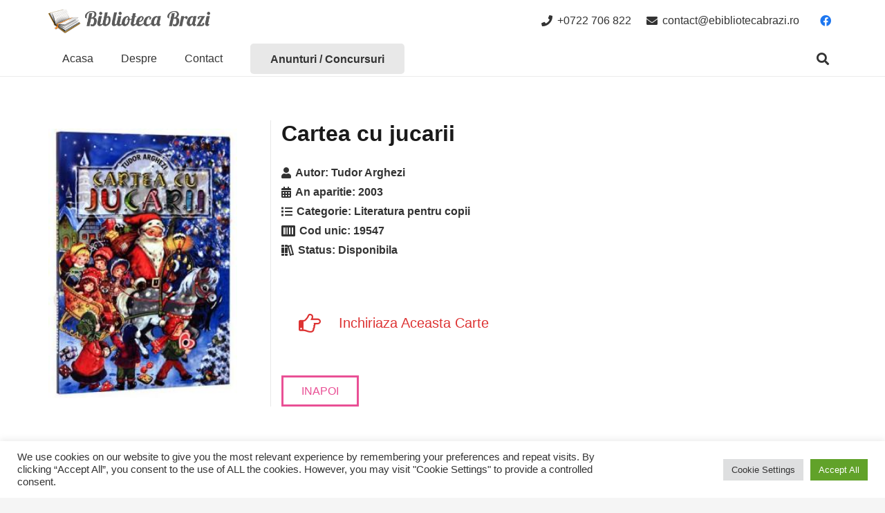

--- FILE ---
content_type: text/html; charset=utf-8
request_url: https://www.google.com/recaptcha/api2/anchor?ar=1&k=6LdpB4UbAAAAAMlMoAQMgGORUO6Xm8-dytlKcs-I&co=aHR0cHM6Ly9lYmlibGlvdGVjYWJyYXppLnJvOjQ0Mw..&hl=ro&v=PoyoqOPhxBO7pBk68S4YbpHZ&theme=light&size=normal&anchor-ms=20000&execute-ms=30000&cb=7jjviu8ez78j
body_size: 49721
content:
<!DOCTYPE HTML><html dir="ltr" lang="ro"><head><meta http-equiv="Content-Type" content="text/html; charset=UTF-8">
<meta http-equiv="X-UA-Compatible" content="IE=edge">
<title>reCAPTCHA</title>
<style type="text/css">
/* cyrillic-ext */
@font-face {
  font-family: 'Roboto';
  font-style: normal;
  font-weight: 400;
  font-stretch: 100%;
  src: url(//fonts.gstatic.com/s/roboto/v48/KFO7CnqEu92Fr1ME7kSn66aGLdTylUAMa3GUBHMdazTgWw.woff2) format('woff2');
  unicode-range: U+0460-052F, U+1C80-1C8A, U+20B4, U+2DE0-2DFF, U+A640-A69F, U+FE2E-FE2F;
}
/* cyrillic */
@font-face {
  font-family: 'Roboto';
  font-style: normal;
  font-weight: 400;
  font-stretch: 100%;
  src: url(//fonts.gstatic.com/s/roboto/v48/KFO7CnqEu92Fr1ME7kSn66aGLdTylUAMa3iUBHMdazTgWw.woff2) format('woff2');
  unicode-range: U+0301, U+0400-045F, U+0490-0491, U+04B0-04B1, U+2116;
}
/* greek-ext */
@font-face {
  font-family: 'Roboto';
  font-style: normal;
  font-weight: 400;
  font-stretch: 100%;
  src: url(//fonts.gstatic.com/s/roboto/v48/KFO7CnqEu92Fr1ME7kSn66aGLdTylUAMa3CUBHMdazTgWw.woff2) format('woff2');
  unicode-range: U+1F00-1FFF;
}
/* greek */
@font-face {
  font-family: 'Roboto';
  font-style: normal;
  font-weight: 400;
  font-stretch: 100%;
  src: url(//fonts.gstatic.com/s/roboto/v48/KFO7CnqEu92Fr1ME7kSn66aGLdTylUAMa3-UBHMdazTgWw.woff2) format('woff2');
  unicode-range: U+0370-0377, U+037A-037F, U+0384-038A, U+038C, U+038E-03A1, U+03A3-03FF;
}
/* math */
@font-face {
  font-family: 'Roboto';
  font-style: normal;
  font-weight: 400;
  font-stretch: 100%;
  src: url(//fonts.gstatic.com/s/roboto/v48/KFO7CnqEu92Fr1ME7kSn66aGLdTylUAMawCUBHMdazTgWw.woff2) format('woff2');
  unicode-range: U+0302-0303, U+0305, U+0307-0308, U+0310, U+0312, U+0315, U+031A, U+0326-0327, U+032C, U+032F-0330, U+0332-0333, U+0338, U+033A, U+0346, U+034D, U+0391-03A1, U+03A3-03A9, U+03B1-03C9, U+03D1, U+03D5-03D6, U+03F0-03F1, U+03F4-03F5, U+2016-2017, U+2034-2038, U+203C, U+2040, U+2043, U+2047, U+2050, U+2057, U+205F, U+2070-2071, U+2074-208E, U+2090-209C, U+20D0-20DC, U+20E1, U+20E5-20EF, U+2100-2112, U+2114-2115, U+2117-2121, U+2123-214F, U+2190, U+2192, U+2194-21AE, U+21B0-21E5, U+21F1-21F2, U+21F4-2211, U+2213-2214, U+2216-22FF, U+2308-230B, U+2310, U+2319, U+231C-2321, U+2336-237A, U+237C, U+2395, U+239B-23B7, U+23D0, U+23DC-23E1, U+2474-2475, U+25AF, U+25B3, U+25B7, U+25BD, U+25C1, U+25CA, U+25CC, U+25FB, U+266D-266F, U+27C0-27FF, U+2900-2AFF, U+2B0E-2B11, U+2B30-2B4C, U+2BFE, U+3030, U+FF5B, U+FF5D, U+1D400-1D7FF, U+1EE00-1EEFF;
}
/* symbols */
@font-face {
  font-family: 'Roboto';
  font-style: normal;
  font-weight: 400;
  font-stretch: 100%;
  src: url(//fonts.gstatic.com/s/roboto/v48/KFO7CnqEu92Fr1ME7kSn66aGLdTylUAMaxKUBHMdazTgWw.woff2) format('woff2');
  unicode-range: U+0001-000C, U+000E-001F, U+007F-009F, U+20DD-20E0, U+20E2-20E4, U+2150-218F, U+2190, U+2192, U+2194-2199, U+21AF, U+21E6-21F0, U+21F3, U+2218-2219, U+2299, U+22C4-22C6, U+2300-243F, U+2440-244A, U+2460-24FF, U+25A0-27BF, U+2800-28FF, U+2921-2922, U+2981, U+29BF, U+29EB, U+2B00-2BFF, U+4DC0-4DFF, U+FFF9-FFFB, U+10140-1018E, U+10190-1019C, U+101A0, U+101D0-101FD, U+102E0-102FB, U+10E60-10E7E, U+1D2C0-1D2D3, U+1D2E0-1D37F, U+1F000-1F0FF, U+1F100-1F1AD, U+1F1E6-1F1FF, U+1F30D-1F30F, U+1F315, U+1F31C, U+1F31E, U+1F320-1F32C, U+1F336, U+1F378, U+1F37D, U+1F382, U+1F393-1F39F, U+1F3A7-1F3A8, U+1F3AC-1F3AF, U+1F3C2, U+1F3C4-1F3C6, U+1F3CA-1F3CE, U+1F3D4-1F3E0, U+1F3ED, U+1F3F1-1F3F3, U+1F3F5-1F3F7, U+1F408, U+1F415, U+1F41F, U+1F426, U+1F43F, U+1F441-1F442, U+1F444, U+1F446-1F449, U+1F44C-1F44E, U+1F453, U+1F46A, U+1F47D, U+1F4A3, U+1F4B0, U+1F4B3, U+1F4B9, U+1F4BB, U+1F4BF, U+1F4C8-1F4CB, U+1F4D6, U+1F4DA, U+1F4DF, U+1F4E3-1F4E6, U+1F4EA-1F4ED, U+1F4F7, U+1F4F9-1F4FB, U+1F4FD-1F4FE, U+1F503, U+1F507-1F50B, U+1F50D, U+1F512-1F513, U+1F53E-1F54A, U+1F54F-1F5FA, U+1F610, U+1F650-1F67F, U+1F687, U+1F68D, U+1F691, U+1F694, U+1F698, U+1F6AD, U+1F6B2, U+1F6B9-1F6BA, U+1F6BC, U+1F6C6-1F6CF, U+1F6D3-1F6D7, U+1F6E0-1F6EA, U+1F6F0-1F6F3, U+1F6F7-1F6FC, U+1F700-1F7FF, U+1F800-1F80B, U+1F810-1F847, U+1F850-1F859, U+1F860-1F887, U+1F890-1F8AD, U+1F8B0-1F8BB, U+1F8C0-1F8C1, U+1F900-1F90B, U+1F93B, U+1F946, U+1F984, U+1F996, U+1F9E9, U+1FA00-1FA6F, U+1FA70-1FA7C, U+1FA80-1FA89, U+1FA8F-1FAC6, U+1FACE-1FADC, U+1FADF-1FAE9, U+1FAF0-1FAF8, U+1FB00-1FBFF;
}
/* vietnamese */
@font-face {
  font-family: 'Roboto';
  font-style: normal;
  font-weight: 400;
  font-stretch: 100%;
  src: url(//fonts.gstatic.com/s/roboto/v48/KFO7CnqEu92Fr1ME7kSn66aGLdTylUAMa3OUBHMdazTgWw.woff2) format('woff2');
  unicode-range: U+0102-0103, U+0110-0111, U+0128-0129, U+0168-0169, U+01A0-01A1, U+01AF-01B0, U+0300-0301, U+0303-0304, U+0308-0309, U+0323, U+0329, U+1EA0-1EF9, U+20AB;
}
/* latin-ext */
@font-face {
  font-family: 'Roboto';
  font-style: normal;
  font-weight: 400;
  font-stretch: 100%;
  src: url(//fonts.gstatic.com/s/roboto/v48/KFO7CnqEu92Fr1ME7kSn66aGLdTylUAMa3KUBHMdazTgWw.woff2) format('woff2');
  unicode-range: U+0100-02BA, U+02BD-02C5, U+02C7-02CC, U+02CE-02D7, U+02DD-02FF, U+0304, U+0308, U+0329, U+1D00-1DBF, U+1E00-1E9F, U+1EF2-1EFF, U+2020, U+20A0-20AB, U+20AD-20C0, U+2113, U+2C60-2C7F, U+A720-A7FF;
}
/* latin */
@font-face {
  font-family: 'Roboto';
  font-style: normal;
  font-weight: 400;
  font-stretch: 100%;
  src: url(//fonts.gstatic.com/s/roboto/v48/KFO7CnqEu92Fr1ME7kSn66aGLdTylUAMa3yUBHMdazQ.woff2) format('woff2');
  unicode-range: U+0000-00FF, U+0131, U+0152-0153, U+02BB-02BC, U+02C6, U+02DA, U+02DC, U+0304, U+0308, U+0329, U+2000-206F, U+20AC, U+2122, U+2191, U+2193, U+2212, U+2215, U+FEFF, U+FFFD;
}
/* cyrillic-ext */
@font-face {
  font-family: 'Roboto';
  font-style: normal;
  font-weight: 500;
  font-stretch: 100%;
  src: url(//fonts.gstatic.com/s/roboto/v48/KFO7CnqEu92Fr1ME7kSn66aGLdTylUAMa3GUBHMdazTgWw.woff2) format('woff2');
  unicode-range: U+0460-052F, U+1C80-1C8A, U+20B4, U+2DE0-2DFF, U+A640-A69F, U+FE2E-FE2F;
}
/* cyrillic */
@font-face {
  font-family: 'Roboto';
  font-style: normal;
  font-weight: 500;
  font-stretch: 100%;
  src: url(//fonts.gstatic.com/s/roboto/v48/KFO7CnqEu92Fr1ME7kSn66aGLdTylUAMa3iUBHMdazTgWw.woff2) format('woff2');
  unicode-range: U+0301, U+0400-045F, U+0490-0491, U+04B0-04B1, U+2116;
}
/* greek-ext */
@font-face {
  font-family: 'Roboto';
  font-style: normal;
  font-weight: 500;
  font-stretch: 100%;
  src: url(//fonts.gstatic.com/s/roboto/v48/KFO7CnqEu92Fr1ME7kSn66aGLdTylUAMa3CUBHMdazTgWw.woff2) format('woff2');
  unicode-range: U+1F00-1FFF;
}
/* greek */
@font-face {
  font-family: 'Roboto';
  font-style: normal;
  font-weight: 500;
  font-stretch: 100%;
  src: url(//fonts.gstatic.com/s/roboto/v48/KFO7CnqEu92Fr1ME7kSn66aGLdTylUAMa3-UBHMdazTgWw.woff2) format('woff2');
  unicode-range: U+0370-0377, U+037A-037F, U+0384-038A, U+038C, U+038E-03A1, U+03A3-03FF;
}
/* math */
@font-face {
  font-family: 'Roboto';
  font-style: normal;
  font-weight: 500;
  font-stretch: 100%;
  src: url(//fonts.gstatic.com/s/roboto/v48/KFO7CnqEu92Fr1ME7kSn66aGLdTylUAMawCUBHMdazTgWw.woff2) format('woff2');
  unicode-range: U+0302-0303, U+0305, U+0307-0308, U+0310, U+0312, U+0315, U+031A, U+0326-0327, U+032C, U+032F-0330, U+0332-0333, U+0338, U+033A, U+0346, U+034D, U+0391-03A1, U+03A3-03A9, U+03B1-03C9, U+03D1, U+03D5-03D6, U+03F0-03F1, U+03F4-03F5, U+2016-2017, U+2034-2038, U+203C, U+2040, U+2043, U+2047, U+2050, U+2057, U+205F, U+2070-2071, U+2074-208E, U+2090-209C, U+20D0-20DC, U+20E1, U+20E5-20EF, U+2100-2112, U+2114-2115, U+2117-2121, U+2123-214F, U+2190, U+2192, U+2194-21AE, U+21B0-21E5, U+21F1-21F2, U+21F4-2211, U+2213-2214, U+2216-22FF, U+2308-230B, U+2310, U+2319, U+231C-2321, U+2336-237A, U+237C, U+2395, U+239B-23B7, U+23D0, U+23DC-23E1, U+2474-2475, U+25AF, U+25B3, U+25B7, U+25BD, U+25C1, U+25CA, U+25CC, U+25FB, U+266D-266F, U+27C0-27FF, U+2900-2AFF, U+2B0E-2B11, U+2B30-2B4C, U+2BFE, U+3030, U+FF5B, U+FF5D, U+1D400-1D7FF, U+1EE00-1EEFF;
}
/* symbols */
@font-face {
  font-family: 'Roboto';
  font-style: normal;
  font-weight: 500;
  font-stretch: 100%;
  src: url(//fonts.gstatic.com/s/roboto/v48/KFO7CnqEu92Fr1ME7kSn66aGLdTylUAMaxKUBHMdazTgWw.woff2) format('woff2');
  unicode-range: U+0001-000C, U+000E-001F, U+007F-009F, U+20DD-20E0, U+20E2-20E4, U+2150-218F, U+2190, U+2192, U+2194-2199, U+21AF, U+21E6-21F0, U+21F3, U+2218-2219, U+2299, U+22C4-22C6, U+2300-243F, U+2440-244A, U+2460-24FF, U+25A0-27BF, U+2800-28FF, U+2921-2922, U+2981, U+29BF, U+29EB, U+2B00-2BFF, U+4DC0-4DFF, U+FFF9-FFFB, U+10140-1018E, U+10190-1019C, U+101A0, U+101D0-101FD, U+102E0-102FB, U+10E60-10E7E, U+1D2C0-1D2D3, U+1D2E0-1D37F, U+1F000-1F0FF, U+1F100-1F1AD, U+1F1E6-1F1FF, U+1F30D-1F30F, U+1F315, U+1F31C, U+1F31E, U+1F320-1F32C, U+1F336, U+1F378, U+1F37D, U+1F382, U+1F393-1F39F, U+1F3A7-1F3A8, U+1F3AC-1F3AF, U+1F3C2, U+1F3C4-1F3C6, U+1F3CA-1F3CE, U+1F3D4-1F3E0, U+1F3ED, U+1F3F1-1F3F3, U+1F3F5-1F3F7, U+1F408, U+1F415, U+1F41F, U+1F426, U+1F43F, U+1F441-1F442, U+1F444, U+1F446-1F449, U+1F44C-1F44E, U+1F453, U+1F46A, U+1F47D, U+1F4A3, U+1F4B0, U+1F4B3, U+1F4B9, U+1F4BB, U+1F4BF, U+1F4C8-1F4CB, U+1F4D6, U+1F4DA, U+1F4DF, U+1F4E3-1F4E6, U+1F4EA-1F4ED, U+1F4F7, U+1F4F9-1F4FB, U+1F4FD-1F4FE, U+1F503, U+1F507-1F50B, U+1F50D, U+1F512-1F513, U+1F53E-1F54A, U+1F54F-1F5FA, U+1F610, U+1F650-1F67F, U+1F687, U+1F68D, U+1F691, U+1F694, U+1F698, U+1F6AD, U+1F6B2, U+1F6B9-1F6BA, U+1F6BC, U+1F6C6-1F6CF, U+1F6D3-1F6D7, U+1F6E0-1F6EA, U+1F6F0-1F6F3, U+1F6F7-1F6FC, U+1F700-1F7FF, U+1F800-1F80B, U+1F810-1F847, U+1F850-1F859, U+1F860-1F887, U+1F890-1F8AD, U+1F8B0-1F8BB, U+1F8C0-1F8C1, U+1F900-1F90B, U+1F93B, U+1F946, U+1F984, U+1F996, U+1F9E9, U+1FA00-1FA6F, U+1FA70-1FA7C, U+1FA80-1FA89, U+1FA8F-1FAC6, U+1FACE-1FADC, U+1FADF-1FAE9, U+1FAF0-1FAF8, U+1FB00-1FBFF;
}
/* vietnamese */
@font-face {
  font-family: 'Roboto';
  font-style: normal;
  font-weight: 500;
  font-stretch: 100%;
  src: url(//fonts.gstatic.com/s/roboto/v48/KFO7CnqEu92Fr1ME7kSn66aGLdTylUAMa3OUBHMdazTgWw.woff2) format('woff2');
  unicode-range: U+0102-0103, U+0110-0111, U+0128-0129, U+0168-0169, U+01A0-01A1, U+01AF-01B0, U+0300-0301, U+0303-0304, U+0308-0309, U+0323, U+0329, U+1EA0-1EF9, U+20AB;
}
/* latin-ext */
@font-face {
  font-family: 'Roboto';
  font-style: normal;
  font-weight: 500;
  font-stretch: 100%;
  src: url(//fonts.gstatic.com/s/roboto/v48/KFO7CnqEu92Fr1ME7kSn66aGLdTylUAMa3KUBHMdazTgWw.woff2) format('woff2');
  unicode-range: U+0100-02BA, U+02BD-02C5, U+02C7-02CC, U+02CE-02D7, U+02DD-02FF, U+0304, U+0308, U+0329, U+1D00-1DBF, U+1E00-1E9F, U+1EF2-1EFF, U+2020, U+20A0-20AB, U+20AD-20C0, U+2113, U+2C60-2C7F, U+A720-A7FF;
}
/* latin */
@font-face {
  font-family: 'Roboto';
  font-style: normal;
  font-weight: 500;
  font-stretch: 100%;
  src: url(//fonts.gstatic.com/s/roboto/v48/KFO7CnqEu92Fr1ME7kSn66aGLdTylUAMa3yUBHMdazQ.woff2) format('woff2');
  unicode-range: U+0000-00FF, U+0131, U+0152-0153, U+02BB-02BC, U+02C6, U+02DA, U+02DC, U+0304, U+0308, U+0329, U+2000-206F, U+20AC, U+2122, U+2191, U+2193, U+2212, U+2215, U+FEFF, U+FFFD;
}
/* cyrillic-ext */
@font-face {
  font-family: 'Roboto';
  font-style: normal;
  font-weight: 900;
  font-stretch: 100%;
  src: url(//fonts.gstatic.com/s/roboto/v48/KFO7CnqEu92Fr1ME7kSn66aGLdTylUAMa3GUBHMdazTgWw.woff2) format('woff2');
  unicode-range: U+0460-052F, U+1C80-1C8A, U+20B4, U+2DE0-2DFF, U+A640-A69F, U+FE2E-FE2F;
}
/* cyrillic */
@font-face {
  font-family: 'Roboto';
  font-style: normal;
  font-weight: 900;
  font-stretch: 100%;
  src: url(//fonts.gstatic.com/s/roboto/v48/KFO7CnqEu92Fr1ME7kSn66aGLdTylUAMa3iUBHMdazTgWw.woff2) format('woff2');
  unicode-range: U+0301, U+0400-045F, U+0490-0491, U+04B0-04B1, U+2116;
}
/* greek-ext */
@font-face {
  font-family: 'Roboto';
  font-style: normal;
  font-weight: 900;
  font-stretch: 100%;
  src: url(//fonts.gstatic.com/s/roboto/v48/KFO7CnqEu92Fr1ME7kSn66aGLdTylUAMa3CUBHMdazTgWw.woff2) format('woff2');
  unicode-range: U+1F00-1FFF;
}
/* greek */
@font-face {
  font-family: 'Roboto';
  font-style: normal;
  font-weight: 900;
  font-stretch: 100%;
  src: url(//fonts.gstatic.com/s/roboto/v48/KFO7CnqEu92Fr1ME7kSn66aGLdTylUAMa3-UBHMdazTgWw.woff2) format('woff2');
  unicode-range: U+0370-0377, U+037A-037F, U+0384-038A, U+038C, U+038E-03A1, U+03A3-03FF;
}
/* math */
@font-face {
  font-family: 'Roboto';
  font-style: normal;
  font-weight: 900;
  font-stretch: 100%;
  src: url(//fonts.gstatic.com/s/roboto/v48/KFO7CnqEu92Fr1ME7kSn66aGLdTylUAMawCUBHMdazTgWw.woff2) format('woff2');
  unicode-range: U+0302-0303, U+0305, U+0307-0308, U+0310, U+0312, U+0315, U+031A, U+0326-0327, U+032C, U+032F-0330, U+0332-0333, U+0338, U+033A, U+0346, U+034D, U+0391-03A1, U+03A3-03A9, U+03B1-03C9, U+03D1, U+03D5-03D6, U+03F0-03F1, U+03F4-03F5, U+2016-2017, U+2034-2038, U+203C, U+2040, U+2043, U+2047, U+2050, U+2057, U+205F, U+2070-2071, U+2074-208E, U+2090-209C, U+20D0-20DC, U+20E1, U+20E5-20EF, U+2100-2112, U+2114-2115, U+2117-2121, U+2123-214F, U+2190, U+2192, U+2194-21AE, U+21B0-21E5, U+21F1-21F2, U+21F4-2211, U+2213-2214, U+2216-22FF, U+2308-230B, U+2310, U+2319, U+231C-2321, U+2336-237A, U+237C, U+2395, U+239B-23B7, U+23D0, U+23DC-23E1, U+2474-2475, U+25AF, U+25B3, U+25B7, U+25BD, U+25C1, U+25CA, U+25CC, U+25FB, U+266D-266F, U+27C0-27FF, U+2900-2AFF, U+2B0E-2B11, U+2B30-2B4C, U+2BFE, U+3030, U+FF5B, U+FF5D, U+1D400-1D7FF, U+1EE00-1EEFF;
}
/* symbols */
@font-face {
  font-family: 'Roboto';
  font-style: normal;
  font-weight: 900;
  font-stretch: 100%;
  src: url(//fonts.gstatic.com/s/roboto/v48/KFO7CnqEu92Fr1ME7kSn66aGLdTylUAMaxKUBHMdazTgWw.woff2) format('woff2');
  unicode-range: U+0001-000C, U+000E-001F, U+007F-009F, U+20DD-20E0, U+20E2-20E4, U+2150-218F, U+2190, U+2192, U+2194-2199, U+21AF, U+21E6-21F0, U+21F3, U+2218-2219, U+2299, U+22C4-22C6, U+2300-243F, U+2440-244A, U+2460-24FF, U+25A0-27BF, U+2800-28FF, U+2921-2922, U+2981, U+29BF, U+29EB, U+2B00-2BFF, U+4DC0-4DFF, U+FFF9-FFFB, U+10140-1018E, U+10190-1019C, U+101A0, U+101D0-101FD, U+102E0-102FB, U+10E60-10E7E, U+1D2C0-1D2D3, U+1D2E0-1D37F, U+1F000-1F0FF, U+1F100-1F1AD, U+1F1E6-1F1FF, U+1F30D-1F30F, U+1F315, U+1F31C, U+1F31E, U+1F320-1F32C, U+1F336, U+1F378, U+1F37D, U+1F382, U+1F393-1F39F, U+1F3A7-1F3A8, U+1F3AC-1F3AF, U+1F3C2, U+1F3C4-1F3C6, U+1F3CA-1F3CE, U+1F3D4-1F3E0, U+1F3ED, U+1F3F1-1F3F3, U+1F3F5-1F3F7, U+1F408, U+1F415, U+1F41F, U+1F426, U+1F43F, U+1F441-1F442, U+1F444, U+1F446-1F449, U+1F44C-1F44E, U+1F453, U+1F46A, U+1F47D, U+1F4A3, U+1F4B0, U+1F4B3, U+1F4B9, U+1F4BB, U+1F4BF, U+1F4C8-1F4CB, U+1F4D6, U+1F4DA, U+1F4DF, U+1F4E3-1F4E6, U+1F4EA-1F4ED, U+1F4F7, U+1F4F9-1F4FB, U+1F4FD-1F4FE, U+1F503, U+1F507-1F50B, U+1F50D, U+1F512-1F513, U+1F53E-1F54A, U+1F54F-1F5FA, U+1F610, U+1F650-1F67F, U+1F687, U+1F68D, U+1F691, U+1F694, U+1F698, U+1F6AD, U+1F6B2, U+1F6B9-1F6BA, U+1F6BC, U+1F6C6-1F6CF, U+1F6D3-1F6D7, U+1F6E0-1F6EA, U+1F6F0-1F6F3, U+1F6F7-1F6FC, U+1F700-1F7FF, U+1F800-1F80B, U+1F810-1F847, U+1F850-1F859, U+1F860-1F887, U+1F890-1F8AD, U+1F8B0-1F8BB, U+1F8C0-1F8C1, U+1F900-1F90B, U+1F93B, U+1F946, U+1F984, U+1F996, U+1F9E9, U+1FA00-1FA6F, U+1FA70-1FA7C, U+1FA80-1FA89, U+1FA8F-1FAC6, U+1FACE-1FADC, U+1FADF-1FAE9, U+1FAF0-1FAF8, U+1FB00-1FBFF;
}
/* vietnamese */
@font-face {
  font-family: 'Roboto';
  font-style: normal;
  font-weight: 900;
  font-stretch: 100%;
  src: url(//fonts.gstatic.com/s/roboto/v48/KFO7CnqEu92Fr1ME7kSn66aGLdTylUAMa3OUBHMdazTgWw.woff2) format('woff2');
  unicode-range: U+0102-0103, U+0110-0111, U+0128-0129, U+0168-0169, U+01A0-01A1, U+01AF-01B0, U+0300-0301, U+0303-0304, U+0308-0309, U+0323, U+0329, U+1EA0-1EF9, U+20AB;
}
/* latin-ext */
@font-face {
  font-family: 'Roboto';
  font-style: normal;
  font-weight: 900;
  font-stretch: 100%;
  src: url(//fonts.gstatic.com/s/roboto/v48/KFO7CnqEu92Fr1ME7kSn66aGLdTylUAMa3KUBHMdazTgWw.woff2) format('woff2');
  unicode-range: U+0100-02BA, U+02BD-02C5, U+02C7-02CC, U+02CE-02D7, U+02DD-02FF, U+0304, U+0308, U+0329, U+1D00-1DBF, U+1E00-1E9F, U+1EF2-1EFF, U+2020, U+20A0-20AB, U+20AD-20C0, U+2113, U+2C60-2C7F, U+A720-A7FF;
}
/* latin */
@font-face {
  font-family: 'Roboto';
  font-style: normal;
  font-weight: 900;
  font-stretch: 100%;
  src: url(//fonts.gstatic.com/s/roboto/v48/KFO7CnqEu92Fr1ME7kSn66aGLdTylUAMa3yUBHMdazQ.woff2) format('woff2');
  unicode-range: U+0000-00FF, U+0131, U+0152-0153, U+02BB-02BC, U+02C6, U+02DA, U+02DC, U+0304, U+0308, U+0329, U+2000-206F, U+20AC, U+2122, U+2191, U+2193, U+2212, U+2215, U+FEFF, U+FFFD;
}

</style>
<link rel="stylesheet" type="text/css" href="https://www.gstatic.com/recaptcha/releases/PoyoqOPhxBO7pBk68S4YbpHZ/styles__ltr.css">
<script nonce="M7eGOE82NbaAb84oz_b4tA" type="text/javascript">window['__recaptcha_api'] = 'https://www.google.com/recaptcha/api2/';</script>
<script type="text/javascript" src="https://www.gstatic.com/recaptcha/releases/PoyoqOPhxBO7pBk68S4YbpHZ/recaptcha__ro.js" nonce="M7eGOE82NbaAb84oz_b4tA">
      
    </script></head>
<body><div id="rc-anchor-alert" class="rc-anchor-alert"></div>
<input type="hidden" id="recaptcha-token" value="[base64]">
<script type="text/javascript" nonce="M7eGOE82NbaAb84oz_b4tA">
      recaptcha.anchor.Main.init("[\x22ainput\x22,[\x22bgdata\x22,\x22\x22,\[base64]/[base64]/[base64]/ZyhXLGgpOnEoW04sMjEsbF0sVywwKSxoKSxmYWxzZSxmYWxzZSl9Y2F0Y2goayl7RygzNTgsVyk/[base64]/[base64]/[base64]/[base64]/[base64]/[base64]/[base64]/bmV3IEJbT10oRFswXSk6dz09Mj9uZXcgQltPXShEWzBdLERbMV0pOnc9PTM/bmV3IEJbT10oRFswXSxEWzFdLERbMl0pOnc9PTQ/[base64]/[base64]/[base64]/[base64]/[base64]\\u003d\x22,\[base64]\x22,\x22HnFSBsONGMKQXMK/wrxawpdLScOmC3N/woXCmcOiwrXDojh3S33CmxRDOsKJVHnCj1fDu27CuMK8QsOGw4/CjcOdZ8O/e3nCosOWwrRcw74IaMOZwoXDuDXChMK3cAFYwo4Bwr3CtibDrijCnxsfwrNvKQ/[base64]/CogRseADDgnBkwoFawofDr0omw5QUG8KxTl4PNcOXw4Q3wqJMWiJkGMO/w7UfWMK9WcKlZcO4QxnCpsOtw6NQw6zDnsOhw6/[base64]/w5vDv8O4SMO0McOQDHkqw7/DqsKTWVV1Z8KAwqE8wo/[base64]/CosKJVcK3O8ObRsOiwqgiw63DgUBKw6A3XsOqw4LDi8OCZhYyw4LChMO7fMKaY143wqdWasOOwqlIHsKjEcOGwqAfw4DCkGERHcK1JMKqD1XDlMOcYsOGw77CojQ7Ln9OAlgmJDcsw6rDrR1hZsOqw6HDi8OGw6/DhsOIa8OFwoHDscOiw6LDsxJufMODdwjDqMOrw4gAw5nDqsOyMMK1XQXDkzXConRjw5zCicKDw7BBNXEqDMOTKFzCksOGwrjDtl5pZ8OGdjLDgn1IwrnDg8KxRyXDiE9zw43ClC/CtAFVCGfCszl2MRALHsKkw47DmBvDvcKqVFwWwqpfwpLCknAAI8KCNxzDvwMjw4XCiEwUW8OAw7TCpCMJYy3CncKBfg8lRBrCsDlYwoxuw5IJYkBcw44PGsOuS8K+ASgUJkpWw5HDj8KTZUPDigU8bgTCrWNSQMK/FMKfw551RGxew7g1w7fCqwTChMKSwoJfRkbDrMKMSEDCkkcIw5coKzlePhJpwpjDrcOjw5XCr8K4w4LDrX/CtFJQK8KkwodJT8OPBh/CiVNFwrXCgMK5wr3DsMOlw57DtwjCtC/DucOcwqs0w7/ClMO/VmtZWMK2w7bDvETDvwDCuDXCncKTOTRuFH8wU1VXwq00w655wozCqcKfw5Bhw7bDh0HCsk/[base64]/HgPDsEXCpMOTH8OAasKRwrXDksKie1hWWl/Cj00FHMO7RMKlRXg7eG0ewq5Mwr/DlMKMTWdsGsKLwqLCm8OmDsOkw4TDscKvKRnDkEN0wpURDVYxw6N4w7HDsMKoCMKeXGMLXcKCwrQ8WUoIYmLDl8OOw7kew5LDqyvDggU4Xndjwp8Ywq/Ds8Oewpg9wpTDrRfCr8O4GMOTw7XDkMOpcxXDuzvDpcOqwq4tQQ4cw5sRwqBow7zCsEPDv2sPHcObUQJQwqvCjR/[base64]/DiMOnw4nDqMObwqfDgcKtw6Izwq5bH8KlasOzw5/CmcKVw5nDqMKmwqcDw5rDgwFtS0QDZcOFw70cw6XCtF/DmArDicONwrjDkTjCnMKYwrN2w4zDtn/DihYxw4Z/[base64]/Don8ncMOkwqUbw4jDoCIEw4bCtSVYUcOncsK6MsO2D8O9aXnDrDcdw67CmT/[base64]/[base64]/DjGjDnMKPw49RE0TDrjRqcAppVzc5AcOjw6DCn8KoT8KtZUc3N23CscOvZ8ObAMKHwp8pBsOwwrVNBsKlwoYYMwcDGHICMEwWVcOjGUfCtQXCgTALw759wpXCjMK1NGspw6JoTsKdwo/DlMKQw5XCjMO/w7nCiMKqOcOywrsWwqvCqFXDjcKCbcOMRMOmUQXDgUROw7tPRcOCwrTDvURcwro7b8K/[base64]/PBJdw67DgmrCkz57J080AsOJFsKKSm3DnsOFNDQeVwfCj2PDnsOywr0twr3Dk8K9wq0Gw7ovwrjCi1PCrcKKbwbDnX3Dq2xNw6nDsMOawrh4R8KIwpPCt08lwqTCncKIwphUw5XCqkMyAcOCRz/[base64]/Dg3HDk8K1w57DjMO+eMOgNyvDrsKrf09WHMOFw6B2GT7DvHtEL8Oiw7jCjMO6ZsOXwofDsUHDusOkw65IworDojPDu8O2w5ViwqoOwoLDpsKCHcKMw4Enwo3DkRTDhBJ/wo7DtxDCp3jDnsKAU8ORN8O2LlhIwpluwq8uwqzDkgEfaAgEwpdrLMKxJ0YEwofCmUoHEB3CrMOrRcOZwr5tw5TCgcOPW8Ocw6LDs8K5Ji3DicKCbMOEw4DDqH5uwrs2w5zDhMKvZHIjwpjDvyUiw7DDq2zCmU4JTHjCoMK/w6zCnzFQw4rDusKZLltnw6TDsGgBwqnCpgQew6DDhMKVd8OPwpdKw5t3AsOuHDbCr8KqZ8OiOTTDr3gVF2gnZ1bDlGo9F27DvcKbUUExw54cw6cIBUkTHMOswpbCn0PCmcKiWR/Cu8KYK3QYwowSwr9yDMK5bcOlwqwiwovCrcODw5MAwqIWwrQxRirDsUPDpcKPJEcqw6fCsgnDn8KEwpYNPsOqw43CuWd3V8KbJmfCr8OeUcO1w70nw7hSw4Jyw5oMZcOSQy87woJGw6HDrcOvZHlvw4PCk04+O8K/w4fCqsOYw68wbVXCgcKMf8OBBQXDpAHDuWLCm8K4PTrCnQDCgWvDlMKlwovCjW0OC1IccSJBWMKAZ8KYw7bChUnDt28Dw6XCl0FEY0PCgFnCj8O9w7fCojUtdMK+w608w7tHw7/[base64]/[base64]/A3vCl34KP8OUJwBBcsKTFsKswozCsMOww77Ds2kPSMO7woLDjcO3Z03ChRAUw4TDl8KNH8KuA3A7wpjDmjg9RgQ6w65rwrFbPsO+I8OYADbDsMOaeFjDqcO8AHzDtcOBDQJzJDAqVsOQwp8qO2Z3w5s6N13Crnw+cQV8AiJMY2bCtMOew7jDncK2ecOnMjDCiz/DusO+fcOhw4XDoDhYLRwXw5zDhMOdCnjDnsK7wrZXYcOew7U1w5bCqxTCocK9YAxrES8pacKMW3YiwozClgHDilHCnznDrsOuwpjCmnYHDkgbwr/[base64]/woLCrnRXw7dKUEwGaAzCpcO8w5F6wqzDqcO8ORFlQ8KaLS7CtnTDl8KtT0BcODTCg8KmBxxtWhFXw7lZw5vCjTXDqMO6LcO+amHCqMOYOQPDlcKCJzwMw4/CmX7DqMObw4LDpMKXwpQrw5jDosO9XjHDv3jDnmQAwqsSwrDCvjdUw4nCiWTCjDVIw6TDrgohacONw57CmQvDjBx9w6URwonCqMOJw719GyBQA8KuX8KUFsO4w6BAw5nDjMOsw68GI1xADcKPLDAlAEAzwoXCjh7CjhxYRRIew67Chx5/w7bClmtqwr3DgSvDmcKyO8O6Jm4OwrjCssKdw6PCk8Orw6zCvcO0w4XChMOcwpHDplLClWYKw6Q0wp/DkUTDoMOuBFQrViorw70tBXh7wq8oIcOvCFpWVXPCiMKew6DDjcKdwqZow5hnwoN8XF3DinnCgMKcUjtSwp9dWcKYWcKCwrUyfcKmwo4ew7R/AXQPw68hw7JmRsOWM0nDrCzCgA0dw7jDlcKxwrnCncK7w6nDqhjCuUbDlMKcbcKfw7/DhcORM8KGwrHCslcjw7YyasK8wowFwqFIw5fDt8Oia8O3wo9UwoxYXjvDq8KqwoHCi0xdwonDicK9TcOQwpQuw5rDqljDmcO3w77CrsKXchfDsADCi8OJw55hw7XDmcO+w7gTw4ZtFCLDlnnDjATCpsOSGMK8w7oqMhjDscKdwpVOZDPDrcKVw4PDuA/CmsKSw5DDqsKARztaC8KNNyLDqsOmw7g/bcKtw4BOw64vw5rCvMKeCmXCmMOCVzRDGMOww65GPQ5JGgDCuQTDgykSw4xfw6V+IT5GOsOuwo8lMg/[base64]/[base64]/XcKOP1HCh8OHGMO/[base64]/DmmJeeWzDlTIMa0Mxw5fDsTbDpRHDhXfCr8OOwrTDvsOiOcOUA8O0w5VaTUcdZ8KIwonDvMKtSsOxcHBQGcKMwqhhw6LCsUBqwofDpMOlwr0vwqh4w7zCsS3DmUTDkmrClsKUEMKmVwpOwqnDgVLCqg0Mel7ChC7ChcOGwrjDocO3T2EmwqTDuMKrK2/Cl8Oiw6t7w4pLXcKNLsOXA8KKwpFITcOUw713w7vDpGcOPBR1HsO4wptFKMKIWjkhLQAlSMKMcMOzwrMsw5AowpVmWMO8KcKVY8OiT1nChgZvw7NtwonCnMKTdRRtMsKPwr82DXnDlWjCgGLDl2NLIA7Dr3sbCMOhC8KLUg/CvcOnwqzCm1vDmcOnw7wgUjlSwoNYw4HCuGBlw73DhlQhezjDoMKnECVgw7p0wrh8w6fCiwxbwoDDgMKnOS45GCZ0w5Auwq7DvSIdSsO4Ugc1w4XCg8OIGcOzAHzDgcO3OsKUwr/DisOZEz94R0hQw7bCpA8ewobCt8KowoHCt8ODR33DnX1vAkk9w4PCkcKbID1hwpzCusKXeERAf8KNGiJEw6UhwohUA8Omw5lxwqLCvB/Cm8KXEcOODGASLm8Kf8Ojw5Epb8Ouw6Uxwr83OF0TwoXCsTNqwozCtF3DocK1QMKMw4RYPsKuBMKqBcOdwobDlShEwqfCucKswoZuw4XDv8Otw6LCk2jCkcOBw6ILHRfDgsKLe0c/UsKMw7sbwqQyGyEdw5YxwqMVAhbDu1BCMMKASMOFV8KPw5wfw5hdw4jCnkBIE1nDk1RMwrIsXDdjM8KAw6jDjhQZeAjCtGHCpMO6H8OVw6bDvsOYVzsNNTtNfT/[base64]/DpMKgwovDj8Kww7/Dt8KvYcOrwqDDnFEGMsK+ZMKTwpkrw6PDjMOITEbDiMOLCFTDqcO8fMOBVjtxw4DCnwbDk1nDhsKKwqvDmsKjaX9+JcKww51AWGpUw5TDqX83QMKXw53CkMKBAA/DhSliYTfDghvDlMKLwqXCnSPCssKuw4fCs1fCjhDDsGcBR8OMNlgmE2nClyBGW3YbwqnCl8ODFntEWyDCosOqwqoFIhA1dgDCqsOfwo/[base64]/DgTnDvMK+ccKWHMOUw67DuH44w6zDtcOqCiEwwoPDpQDCqDZiwqVPw7HDonNPYArCqhLDgQoWDSHDjS3DrgjCvQ/Dn1YOBQIYHxvDuFw2HUhlw6VAMsKaQW0KHB/[base64]/w5BxF8KlwpnDjcOsw5MAwpEywqpcfUMHEMO5wrs2O8Kiw4XDocKJw5hyfcO8IUtWwq8xf8Okw7HDjgQHwqnDgloVwqlBwrrCrcOCwp7CrsO0w7HDo3JtwprCgBA2NgrCmcKvwp0QMUVSI3jCiyfCkD1/wq5UwofDiWEBw4PCqBXDlkXClMKgQCPDonrDrSoxaDPCjcKvDmp3w6XDsHrDqBTDnXk0w4TDmsOwwr/DnC5Xw7EtUcOqBsO0w5PCqMK3U8K6Z8O0wpLDtsKVK8OhPcOoGsOzwo/CuMOJwp4/wo3Dpnwmw6RWw6MRw6APw43DizzDnELDqcOKwr7Dg2o7wqHCu8ObGWU8wq7DsXjDlHXDkT3Cr0sRw5FVw5dYwq5yFHs4RmV4DcKtWcOjwoZVw4jCh1YwGzcnwoTCv8OuJ8KEaxAgw7vDlsOGw7zChcO4woUowr/[base64]/DtsKEfivCmSdTwqsKwoTDnsOROSLDrsKBw4B4w6vCnHDDjhnCgMKjPlQWe8KCRsKswobDncKJWcOKdA9oA3oNwq/CqzHChMOmwrfCs8OsVsKgECvClQElwoXCu8Oawq/DtsKvBC/CvVgvw4/CjMK5w7t6UBPCgzAMw4h5wrfDnCdiIMO0az/[base64]/[base64]/XwIBCMOJwqBOIcO7wq/CksK6w5BneyFWw6DDoRXCm8KQeHdcGHXDozzDrCoHaQ9Fw5fCojZVQMOWWMOuGRvCiMKNw7PDqhfDusOmD1DDmcKiwp85w7ZPcmZUTjXDrMKrD8O3X1x5JsOVw55PwrbDmCLDklo+w47Cq8ORBMORPHnDjSRfw4VAwpfDssKken/CilNTMcOZwp3DlMOaTMOxw7DChWbDrhclWsKLd3xSXsKUaMKLwrEaw40Dwp7Cg8KBw57CsW0+w6zCskl/ZsONwogcKcKJEUEBQMOlwprDr8Onw5DCpGDDhMOqwoHDlF/DuHDDjx/[base64]/DulbCkD1+woPDmcOzw4jDuQbChTQww5cgbl7ChRUsSMOvw55+w6XDucKoPQMUOMKXLsOSwp/Cg8K1w6fCj8OFJQrDncOWAMKrw5DDrSrCisKELW1ewqo8wrLDg8Kiw4EjJ8OibUvDpMOnw4rDrXHDksOKa8OtwoFaNTV1DBxYMz9Fwp7DssKzU3Zmw7vDlxJbwp1IasK1w5vCpsKiw4nCrn4wVwgochp/[base64]/[base64]/KFthAMO/[base64]/CtcKoE8K1w5wLUMKcwoTDpDPCuMOEPcKhw44ww53Dg2V4RUbDlsKdLBIwBsKVGmZEGi3CvR7DhcKbwoDCtg49YA1oK3nCo8OPUMOzfxopw4wIdcOUwqpmBsK5CMOowrVBHiV4wo7Dn8OqaBrDmsKhwo5Zw6TDuMKvw6LDk0rDnsOQwqoGGMKtRRjCkcK/w5jDgTIuDMOVw7xIwoLDlTkxw47CtMKhw6LCmMO0wpkWw5jDhcOswqpEOzQOIXA4UyjCrB5IGzc9fiwIw6Qzw4EaZ8OKw4YsFz7DvMKCKcK+wq5Gw78kw4/CmMKaUwN2KETDtktGwoPDkgoiw5zDhMOaf8KKMRbDmMO6fRvDk0sqc2jDjsKDw6oTScOpwqIpw68wwrcsw53CvsK8XMOOw6Ulw64BbMOQD8K0w4/Dm8KwI0hWw7fCim4IKk16bsK3bjEpwqjDolnClx5gSsOQT8K/dCLCmEvDk8OCw5LCg8Ovwr5+IVjCpBJ4wp9GexASWsKHZ0VNNV3CjRNsR0lAc1BtfmpbKxvDlzIJR8KPw5ZNwq7Ck8OrCMOww5gXw7xgX2PCkcO5wrdNGQHCkhtFwrvDl8KjI8OYw5d1J8KvwrnDr8Oqw7HDsW/CgcOCw6hPcg3DrMKwa8KiKcKJTyt5FDNNPzTCiMObw4XCpwjDpsKDw6N0HcOJw45bM8KXe8OcPcOxBw/DhhbDssOpN1XDr8KFJWIXfsKjLhhlSsKoHCLDg8Otw4gTw7PCqcK0wr0BwoQiwo/[base64]/DksOXLxjDhBgBw4rDtTrCkcO8K1BBw7jCksOlw54nw48yJH9pVDtAKsKbw7Fcwqodw47DhnI3w4gFwqhhw5kcw5DCkcKFEcKcK3pZW8KvwpBPbcOCw7PDhcOfw4NiBcKdw682d3RgfcOYaW/CiMK7wo5Bw7pWwoHDpcODLMOdZnnDgMK+wpR5OMK/[base64]/EyLDr0J/wq/CksObblhbw4jCiWpXw6fCnEXCtcKLwo4RFMORwqBfSsO/LQ/DjzxPwoRsw40UwqHCrCfDnMKvFQvDpzHDiyLDgTbCjmZ1wqYdeWfCuCbCiE4WDsKmw6jDscKdLyXDuEZYw4DDk8OBwodbNG7DkMKIR8KoBMOUwq5DPCHCssKxREbDpcKNI31BUMOdworChjLCu8KTwo7CnD/[base64]/F8OMwo3DmggQQwDDhMKuwrJwacKjeHXCtsKMKBopwoJTw5nCk0zCkFETEFDCh8O9dsKqw59bTyh+RgYaO8O3w75/NMKGAMKHVmFPw5bDm8KUwqAnMHzCrD/CmcKoO2BcHcOsHwLDnHDCjU8rEhEdwq3CscK3wqnDgHbDusOpw5EgfMKZwr7CjXzClMOMd8Klw6JFHsKdwo7CoFjCozjDicKXwrzCqkbDtcK4T8O3w6/Cv0gxXMKaw4N8KMOgdjQuYcKTw7N6wp5ywrrDnWgKwoLDlG1NaF8PaMKoJg4kFR7Dn0VXTTdYOA8yVT/[base64]/B8KEwp0fEB/DvQrCgcKIwr3CuMKswrvDrXzCncKRwrDDjcOFw7XDqMKiI8OUZ2QYaybCp8O/wpjDlj5FB05+NsKfJRYrw6zDuwbDp8KBw5vCtsK7w6zDhTDDiAUrw4LCsBvCjW95w6zCtMKmc8KRwpjDucK2w5ocwqFow5PCmWUxw4lQw6cJesKDwpLDk8OhPMKow5TDkA/Cs8KEw4jCncK9XFzClcOvw78cw6Abw7kNw4g9w53Csl/ChcKEwp/DicKdw6zCgsOaw5Fhwo/Dsg/DrnYGwqPDowXCgsOoJFxyEDPDr1bCo3wUHnlow6rCo8KnwqHDnsKGKMOAIjscw5hlw4V3w7TDrsOYw7xSFcOOUHM5KcOfw7Ezw6wDbwMyw58jUcOzw7wgwqfCtMKCwrU3wozCt8OoOcO/NMOrbcKew7/DscOPwoYdYTc5VVdEFMKGwpnCpsKowqjCmcKow50fw6hKFWg4LjzCuHYiw6YRHMOywqzCmCXDmcK4cz3CkMK1wp/CtsKKA8O/w4fDscOzw5HCn0nCr0xywo/CtsO8wrk/wqUUw7vCs8Kiw5YRf8KEPMOcacK/w5HDp1MIZk8Aw6PDvRg/[base64]/CtCfDhG7CosOnw6XClcOfXDzDlwTCrypewpcmw78eLA4Ww7PDvcOYCyxTI8K7wrcsEH97w4ZVDx/[base64]/DrMOxa2/[base64]/w7LCtcO/GGrDg8OxZjccwrNqwpBmwoBww5MFOFFCw5fDgMOtw67Ci8KDwrtraWBewqVxWFPCkMOWwq7CgcKCwo9Dw7sLHRJsOyxvR3tSw6Zgw4jChcKAwq7CnAvDisKaw4jDt146w7pCw4pcw5PDs2DDp8Khw6PDuMOAw77CvQ8dZcK4EsK5w7hNdcKbwp/[base64]/wptPNVTDulZJXArCrsKAwqcAwowKU8OuasKnw4XCvcKSMRzCtMORb8K1eCMYLMOrODtiNcOdw4Qrw6PDqjrDmBvDvy9LFX0NTcKlw5TDscK2TGTDpcK2AcKFSsOPwq7DtQV0dC5QwrLDoMORwpJEw6HDoU3CvSTDr3M4wpLCk0/[base64]/ClcK1SUvChhTDkkvDtMOmw5XCoyNswpIQUR11JMKZJknDqXEOZEfDoMK5wozDicK2XT3DicOXw5ALPMKbw7vDoMOZw6bCtcOrd8O/wpBSw7YdwqPDiMKjwr7DocKywojDl8KPwqXCvkRnL0LCjsOKGcO3KlFLwqF8wrHCucKYw4fDjALCucKdwp7DqSRNMlU2K1DCnXzDg8OZw5phwokRPcK2wqXCmcOSw68iw6NTw6Iawqx2wox8FMOaDsKpUMOLV8KnwoQXNMO5DcOdwo3ClnHCt8OtEi3CtMOiw4g/wp1nXksPainDn0BKwoPCosOuU3YHwrLCswjDmCMVQsKrXEp9fjc4BsKuZ2t9IcOXDMOuVGbCnsOZNE/DsMKQw4lVJETDoMKRwpzChGfDkU/[base64]/w5F/F1jCr8KGw5HCrgsywq3DjTjDj8KwfUpiw44occOSw4MuV8OAQ8O2esKlwo3DpMKswp0uY8Ksw6UCVBDCuxNQMmXDolpuR8OZIcOwFg8sw7B3wrvDtMKbZ8O6w4rDj8OkfMOrfcOQRsK5wqvDtFPDv1whZgxmwr/[base64]/CmSLCrizCjilHdsOzb8OEw4AfKToVMsKdwpLClRg1fcKzw4VMLcKNOcOXwrYOwrgFwoQ1w4LCrWjClMOkesKiHcO3PgPDpcK2w75xWGzDkHhPwpAWw5zDgiwHw7QIHEBqRmvCsQItXcKld8K2w4RObcOcwqLDg8KCwol0OyLCnMOPw4zDl8KuBMK/Pz09NjYDwoI/w5UXwr1ywpLCkj/CosKxw710wph5OMOdcS3ClTJ0wpLCpcO4wp/CqQPCgB8wIcK3OsKkGsO7dMKTCxLCohEzKQZqe2jDmChbwo3Cm8OCaMKRw48jVcOtKcKhBsK9UVFiR2R3OTfDnV0NwrtUw4jDgVt/TMKjw4/CpcO2OMK2w55hIEovEcOFwpDClz7DvxjCssOEXxZ3woQbwrpDV8K2KQDDjMKUw4PCknDCnxkmw6/DnxrDuzTDgkYSw67DscK7woUgw5pWO8KYOTnCrcKIO8KywovDl0ZHwpjDmcKfDRQhWsOvZW0TV8KcRUDDscKow7bDuk1PMzYgw4rCg8OKw4tIwpXDr1LCowJxw7XCiCVlwpovVhEFbEfCjcKKwpXChcKqw6EsEAnDtCNywqgyPcKLfsOiwpnCpgoSaQPCm3/[base64]/DogIkw5rCucOfN8K6PMKzw5xCMcKbwqtMwpXCnMKgQwo5RMKpNsKWw6jCklkaw55uwofDrjbCn0hJeMO0w6Y7wqpxCkjDn8K9DHrCoFJqSsK7TUbDlHTCukHDulURMcK4D8K6w77Dv8KKw4bDhsKEVcKGwqvCtG3DjkHDqzN+w7hBw4JjwphYDsKLwovDssOfAcOywo/[base64]/[base64]/[base64]/DlTrCmMK5w6nDjsKCG8KOQ2BnQDfDssK+BAvDg1IOwonCgCxIw4w3QQd9ZBcPwrXCpMOQfAMYwo/DkSB6w5BZwq7ClcOseTDDs8K2wobCgEjDizNjw6XCqsOZIsKFwp/CsMOEw7BZw4FLMcO6VsKLOcOuw5jCvcKhw6LCmmrCqTzCr8OQbMK6wq3CmMKVScK/wqopeC/DhSzDhGl3wobCuxRMwp/DqcOMLMONQsODcgXDoG3CuMOPP8O5wrZzw7rCh8KUw5HDqztyPMOvD0DCr3PClELCpmTDpTUFwpEYPcKdw77DmsKuwoZiY0XCn35cKXbDscOlYcKyQzdew7khccOdb8OjwrrCkcOTCCHDgsKHwrTDtCZDwo7CpcOMPMOCUsOOPBDCqMO/Q8OMdFtHw4c4wo3CucODLcOoMsOLwq3CiwXCowwCw7zDvEHDhRpnwpDCrTMAw753UWIdw6Ahw45/O2vDsD3CqcKlw5bCmmTCmcKnNcOIH2pzD8KHJcKDwovDq2/DmMKOBsKubmHChcKfwqvDlsKbNB3CtMK1cMK8wq1iwpfCqsOzwpfCqsKbaRbCgwTCtsOzw7dGwo3CrMKNY28XIy5QwrfCvhFlB3fCrmNFwq3DocKgw5ERJsOpw6F9w4lFwp4nFijClsK1wqF/[base64]/wrVWDcKdOSwkwobDrsKpMRjCqMKSEcKowrFbwr0UIysGwq/[base64]/M0LCucKmUSd7w70GT1HDgGjCk8K8Q8K8RMOoQ8KywqnClgrDrXHCvMKOw7pfw516JsKmwofClR3DpGbDh0nDuWnDqC7CkGjDsQ8MZHjDiSgfaz5RF8KlZhPDscOGwqHDvsKywrpSw5Qew5vDgWzCiE5ba8KDODo+Uj/Cj8K5KSXDp8Oxwp3DpTJ/DwrCkMOzwp9EdcKZwrADwr4gCsODaggJG8Ovw5dDbFBjwpsyQMOxwoktwotnL8O3cwjDtcOdw6M4w5HCncKXA8KqwpBgccKicV/Dty/CgWXCr3hzwpEgGBkNZD3DlFl0bsO0wpBJw7vCuMOew6nCklYccsOsSMO5e39/BcO0w5MSwrfCtRRzwrE/wqNNwoDCuzNwPT1aNsKhwr3DkRXClcKRwqzCggfDr1/DiUM0wp3DphJ5woHDrxUHT8OzOWgEJ8KzfcKgKT3DrcK1T8OKw5DDtsK+IzZjwoRNKTFUw6d9w4bCusOXw5HDpijDpsKSw4l+TsOAa07ChsOuXiZXwoDCsWDCvcK5BcKLbEVeOQ/DkMOmw4PDmkvCgCjDj8OkwpgQLsOwwp7DozXCtQsLw59LJsKow7fCncK2w6/DvcO4RADCpsOZJTrDpyRRHcKkw48sLUdDHTg1w6Zzw70HYXU3wqvDn8OyaHDCkBseUsOtW1zDo8KnQcO3woFpNmDDrMK/VwjCp8KoK2pjY8OGLsOfKsKmw6bDu8OXw51QbcKWAsOHw4AJbl7CiMKKeQ3DqDduwqNtw7VEM2nCmFBywodSXBPCrCzCgMOCwqs/w71+CcKdM8KUVcKxV8O9w5TDt8OPw7/Cum47w7cnDnNkVBUyA8KPZ8KlC8KKVMOzcgMMwpo2wofDrsKnDsOkWsOrwpZGE8O2w7p+w57CtsOgw6Nkw781w7XDoRcGGiXDkcOxJMK9wrfDv8KyFcKeS8OKa2zCtcK2w5PCoCthwoLDj8KTKMOIw7U7BMO4w7/CuCdGE2MWwogTcWTDvX95w6XCgsKAwpwhw4HDuMOVwozCkMK2FW3DjkvCkwPDm8KCw51GdMK4HMKnwo9FBxfDgEvCt2c6wpxZF3zCvcKIw4DDkzJpHi9pwrlEwrxawpp+HB/Co0PDt3N5wrV2w41/w5Fjw7zCtXfDusKGwrnDp8KFWz8jwo3DsQ/[base64]/ZCbCrmzDjTYGw5PChkDDk8OuOG1hQsKowqnDtQPCo0AKLgDDp8OAwrg6wp9OGsKWw5/DiMKHwqTDucOkwpHCoMKFAsO/wpHChwHCp8KIwqEvVsKqfVh0wqDCn8OKw6nCgyTDqmZUw6fDlGscwrxuw7zCmcOGGy7CmsKBw75OwoXCo00mR1DCtlvDrsO8w6XCjcOmDcKkw7AzAcOaw73DksKuXEnClVXCmUEJwo3DlTLDoMKCKTdePELCgcOAGcKvfAfCrA/CpsOvwr8mwqvCtFDDjmZpw7TDjWnCpz3CmsOOU8KZwqPDnFglF27DmEwAA8OSQMOJVEZ3NWbDoUYSbkfCvTIgw6ctwpbCp8OpWsOTwrXCrcOmwr7CplBhK8KKZmfCqjgzw4TCo8KZdXEjW8KCwrYRw4UEKDHDpcKdUMKhSW/DpWzDp8Kaw4VvBHM9dn0xw5FGwpUrwofDqcKawp7CjDHCkFxYRsKnwps/[base64]/wosWfwlYw4fCi8KaIcOhwpQNWljDpAnCjMOVQcKuME4Qw4HDgcKQw74yY8OiwphOHcOlw45RCMKZw5phecKdYSgYw7dDw6PCscOSwoLChsKeVsOewovCrXlbwr/Cp1PCusKIUcKyKsKTwp0cVcKOFMOOwq4mE8OYwqPDrsKgZxl9w5xWUsOOwrZ7wo58wpzDk0PCvU7Cg8OMwo/Dm8Kqw4nDmCrCm8OKwqrCrcOuNMOYAmpfP0hjaUHDrEZ6w67CrSDDu8OQQBxQRcOSelfDohHCmzrDocKEFMOaaAjDqsOsOALCpsKAAcKONxrCmhzDiF/[base64]/DpsKCw7TCnXFwN8KON2ovIR7Cq8OEwrsvw63CjsOwfHHClVQEZsOgwqVYw4YPw7VvwqfDlMOFM3PCvcO7w6nCoBzDkcKUZcOnw691w4LCtyjCrsKResOGYU0eTcKFwrPDsxMSWcOkPsOpwp56QcOWCRc6AMOVIMOcw4fDhzlDEXwAw6rDt8KMbkbCnMKJw7PDqz/CnHvDixPDrDIrwo/ChMKVw4XDqxQUE2Z0wpxpOcKwwrgMw6zDsj7DlhTDoFBcUi/CucK0w4zDhsOuUSbDq3zChGPDhiDCicKSbcKiCMOQwrVCEcKKw5V/acKDwqsybsOawpZte1Z4c2XCk8O0HQXDln3DqGjDqAzDvlNnc8KJZBFNw4LDv8Kew4RjwrVxPcO8Wm/[base64]/DsjTCuMOudsKAQj0VVyXCpMKXQsOow6/Dh8KAwpN2w7fDnDU5BW7DgQgASXQxOBM9w6sjH8OVwp10Ew7Cjk7CicOhwqp7woRAAMKVDWvDpSgWUMK7Iz9Qw5XDtMOIccOKBEt8w6ovE33CqsKQUgbDkWlKw7bCrcOcw4g0w6bCn8KBSsO5M23Co0fCusOyw5nCi3s0w5PDnsOuwonDrDx/wq1iw7ksAMKHMcK2wp/DvWhSw7cewrbDpSE4wobDlMKCQi/DucO2f8OBHxMbLk7DlA1YwrjDocOOf8O7woPClsO/[base64]/w6IXw4PDicO2dW5FHsKfZDLCiFjDmsOVJMK/KTHCrcOZwpTDojnCnsOiWAF/wqhseRfCs0EzwoAnHcKEwoBNI8ObZ2LCkXQew7ovw6bDjz9uw59+e8OBUAjDpVXCr1MJP0BqwpFXwrLCrxdSw5VLw4pmexfDt8OwMsKXw4zCllYwOAdWLUHDk8KKw7bDjMK/wrRUfsKjXm9xwrfDtCRWw7zDgsKbOj/DvMKHwqwfL1zCryhsw7cqw4XCqWQ1asORQ0Nnw5IhDcKJwo08woJmccObbsO6w4hBESHDiHbCm8KsJ8KrOMKUAsKww7XCl8KMwrVjw4XCt2RUw5HDkBHDqlsJw5VMCsK/I3zCs8O8wrvCsMOqW8KpC8KbPXttw7FEwq9UBsOlw6jCkjfDpgcEKcKQOsOgwrDCiMO/w5nClsOEw4TCnMOFUsOrIxwBOcK6aEvDqsOLw7sgQygeLlbDhsK6w6XDkCtfw5RSw7VIRhLCicOhw7jCgMKVw6VrNMKdwrTDrFfDt8OpOw0IwobDjGwCBcOdw6QQw5kWUcKdeSUQWUZJw51+wonCiBgKw4zCvcKFDG3DqMK+w5/DssO6wqzCv8OxwqFtwoQbw5PCvm0bwonDqVc7w5bCjcKuwqZJw5fCiQIJw6zCijDCpMKqw5Muw4A2BMOzKQA9wpfDiUjDvSjDmwHComDCrcKqcwVmwqpZw5rDmDbDicO9w5k9wrpTDMOZw4jDjMKSwqHCjzwKwrXCt8K/PBtGwrDCoAAPYmhWwoXCoXIsTVvDkwrDgU/[base64]/[base64]/[base64]/[base64]/wp/CjyfCscO4Y3DDswEHwoUgwrPCq8OrwqF5QEbDhMOoCDRSCmQnwrLDuEhLw7nClcKfc8OvCC9/[base64]/DtMOJJGnCr8OPDivCkFQtwqPCrgrDhmVaw4dHfsKpBXN4w4vCosKuw57DvcKbw6vDrHlDMcKbwo/CrMKdMFJHw5nDqUNXw6zDsHBjw4HDscOLDFrDo2HDlMKXOEFUw4bCqcO1w50swo/CvMOpwplow6jCusOJNmt1RC52MsKAw5vDqF0yw5YTNwTDqMOtRsKiC8O1dRxzw53DtQFfwq7CqQDDtMOkw50fYcOJwo5SScKeccK8w68Mw7jDjMK3RjXCgsKPw5XDvcOfwqzCs8KmWTwRw6J+C37CtMKdw6TCvcOHw7PDmcO9wo3CqHDDn0IXw6/DmMKMLVZDennCkjguwqvDg8KKwp3CpSzCtsK1w5Iyw73CjMOywod6WcOLwofDoR7DkS/CjHB0cgrCh2ghbQIkwrFNUcO0Qy0hWw/CksOrwppxwqF4w73Dv1fDslXDvcKawqHCssKvwr4uD8Ozd8OSK1ZJOsKTw4/CjhRSGEXDlcKfeV/CrsKiwqwyw7rDsRLCgVzCv17DhHXCm8KBa8OnXsKVTsOWBcK2E2Q+w55VwpJ+XsOdfcOeHToqwpXCtsKFwpHDvxVZw5oFw4/Ci8K1wrowacOZw7TCoSvCv23DssKUwrZIYsKIwrgJw5jDlsKGwqjDuQHCvD9aMMOSwrImXcKoN8OybS01G0E5w6LCtsKzFEdrXcObwplSwokUwpE+ABxzGj0EB8KuQMOpwrjCj8KzwoHCrXTDsMOeGMKjGcKeL8K2w4DDqcKtw7LCoxLChiApFRVpSH/CgMOHZ8OTH8KXAsKUwpc/KlwAfFHCqTnDunx2worDtm5AScOSwo/DhcKMw4F3w6E1w5nDp8KFwqfDhsOLLcOKw4DDicKKwpMedBzCl8Kvw6/Ch8OtKHrDmcKMwpvDgMKiCCLDmjQbwodQOsKiwpfDuQRmw6AFdsOzcVwCYXZ6wqjDskxpJ8OSasK7BGQkT0pVMMOaw4zDncKlScKkDABSIVrCjCIcchDCocK/wr7CqVrDmCPDsMOTwofCpSDDtkLCo8OJSMKzMMKdwp/CqsOkI8K1Z8Odw57ChnfCgkbCv0Y2w5XCiMK0LAkGwrfDjRBTw7o7w65nwq1ZJ0ocwrknw5JvawRGKUrDhUnDs8OMc2Zawp4aBivCtGk0cMO9GMOAw5jCjQDCh8KWwoHCr8O8dsOmazfCsiF7w6/DpH7DuMO8w6NKwo7Dp8KfHALDlzYtwoLDow53eB/DjsO7wpgMw6/DsTZ5GsK8w4p0wpXDucKCw7jCpFBVw5DCpcOmwrFzwoNcBMOvw7rCqcKqH8O2GsKtwrvCpMK5w7FAw7fCrMKdw7AsesKzVMOJKMOAw7LChkPCmMOXByHDk1rCmVIfwqHCt8KpDMOJw5U9wp88ZlkKwpsACMKZw4YQO20ZwpQvwqHDlhjCksKWEk8fw5rCiQsxesOMwo/[base64]/[base64]/DusOWS8OXw5Mww4kxwpkhCRVZw4p6wrEnEMODDgYdwq7DsMKsw4HDmcKlMF7CvyfCtyrDu1jDoMOWBsOeblLDicO/[base64]/wr/CniVXw5bDgmnCpDTCncKww6TDqMOFw585w68QOgEGwpcEdBlFwpzDv8OUEsKOw5XCpsKYwpsJOsOpMTZCw7lrA8Kfw7kYw4dBYcKUw5tBw74lwqXCuMOEJwLDgSnCucOxw73CjlF3GcKYw5/[base64]/[base64]\\u003d\\u003d\x22],null,[\x22conf\x22,null,\x226LdpB4UbAAAAAMlMoAQMgGORUO6Xm8-dytlKcs-I\x22,0,null,null,null,1,[21,125,63,73,95,87,41,43,42,83,102,105,109,121],[1017145,449],0,null,null,null,null,0,null,0,1,700,1,null,0,\[base64]/76lBhnEnQkZnOKMAhnM8xEZ\x22,0,1,null,null,1,null,0,0,null,null,null,0],\x22https://ebibliotecabrazi.ro:443\x22,null,[1,1,1],null,null,null,0,3600,[\x22https://www.google.com/intl/ro/policies/privacy/\x22,\x22https://www.google.com/intl/ro/policies/terms/\x22],\x22zBSeybVWIUo6wJNi0V34qES6g0EaysVbHKCPZOdaDQU\\u003d\x22,0,0,null,1,1769300313132,0,0,[103],null,[161,254,252,231,248],\x22RC-ac1VIpoSSPea3Q\x22,null,null,null,null,null,\x220dAFcWeA4t2QX02_l1C5ypvVZVZwXVOXf9JHBjuFzVRx56TWSS72vfnIQqwzgrffmatffuC8ECxPEZ_wxNF5c5w2xRokqpkcFakQ\x22,1769383112965]");
    </script></body></html>